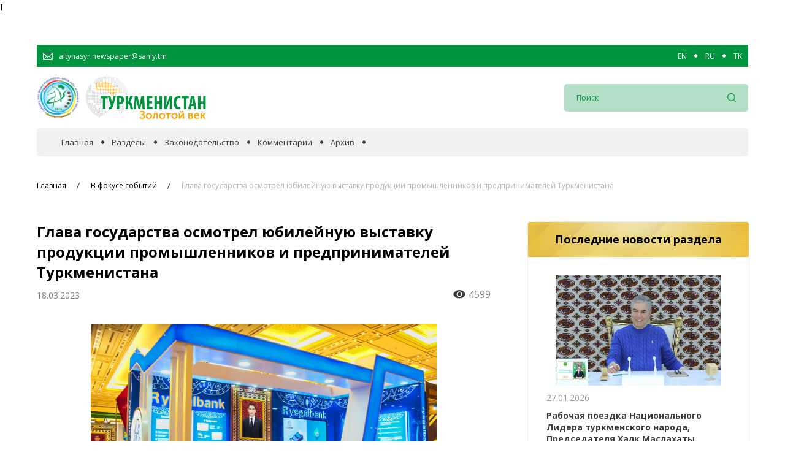

--- FILE ---
content_type: text/html; charset=UTF-8
request_url: https://www.turkmenistan.gov.tm/ru/post/70793/prezident-turkmenistana-oznakomilsya-s-ekspoziciej-vystavki-dostizhenij-soyuza-promyshlennikov-i-predprinimatelej-2
body_size: 50216
content:
<!DOCTYPE html>
<html lang="ru">
<head>

<!-- Google tag (gtag.js) -->
<script async src="https://www.googletagmanager.com/gtag/js?id=G-5YVFGJRC7K"></script>
<script>
  window.dataLayer = window.dataLayer || [];
  function gtag(){dataLayer.push(arguments);}
  gtag('js', new Date());

  gtag('config', 'G-5YVFGJRC7K');
</script>


    <meta charset="UTF-8">
    <meta name="viewport" content="width=device-width, initial-scale=1.0">
    <meta name="title" content="Глава государства осмотрел юбилейную выставку продукции промышленников и предпринимателей Туркменистана">
    <meta name="description" content="Сегодня Президент Сердар Бердымухамедов посетил выставку, посвящённую 15-летию со дня создания Союза промышленников и предпринимателей �...">
    <meta name="canonical" content="https://www.turkmenistan.gov.tm/ru/post/70793/prezident-turkmenistana-oznakomilsya-s-ekspoziciej-vystavki-dostizhenij-soyuza-promyshlennikov-i-predprinimatelej-2">
    <meta name="keywords" content="Глава государства осмотрел юбилейную выставку продукции промышленников и предпринимателей Туркменистана">

    <!-- fonts -->
    <link rel="preconnect" href="https://fonts.gstatic.com">
    <link rel="preconnect" href="https://fonts.googleapis.com">
    <link href="https://fonts.googleapis.com/css2?family=Open+Sans:ital,wght@0,400;0,600;0,700;0,800;1,400;1,600;1,700;1,800&display=swap" rel="stylesheet">
    <meta name="image_src" content="https://www.turkmenistan.gov.tm/storage/app/media/Images/2023/03-2023/18032023/1803/1803-001.jpg">
<meta property="og:image" content="https://www.turkmenistan.gov.tm/storage/app/media/Images/2023/03-2023/18032023/1803/1803-001.jpg">
<meta property='article:published_time' content='2023-03-18 23:30:00'>
<meta property='article:modified_time' content='2026-01-27 08:25:47'>
<meta property='article:section' content='В фокусе событий'>
<style>
    td img {
        width: 100% !important;    
    }
</style>
    Ï
<style>
.post_gal-aside-item img {
  width: 100%;
  height: 100%;
  object-fit: contain !important;
  -o-object-fit: cover;
  border-radius: 5px;
}
</style>        <link href="https://www.turkmenistan.gov.tm/combine/6f423db6cd6a19f4edbf06ca513a9bac-1692941787" rel="stylesheet">
    <link rel="icon" type="image/png" sizes="256x256"  href="https://www.turkmenistan.gov.tm/themes/golden/assets/images/fav_icon.png">
    <link rel="canonical" href="https://www.turkmenistan.gov.tm/ru/post/70793/prezident-turkmenistana-oznakomilsya-s-ekspoziciej-vystavki-dostizhenij-soyuza-promyshlennikov-i-predprinimatelej-2" />
    <title>Глава государства осмотрел юбилейную выставку продукции промышленников и предпринимателей Туркменистана</title>
    
</head>
<body>



    <!--<div class="auto_container"> -->
        <div id="news" class="">
            
<section class="banner">
    <div class="auto_container">
        <div class="banner_slider">
                 </div>
    </div>
</section>

    </div>

    <!-- </div> -->
    
    <!-- Header top ========================== -->
<section class="header_top" id="header_top" >
    <div class="auto_container">
        <div class="top_wrap">
            <div href="#" class="header_mail">
                <div class="header_mail_icon">
                    <img src="https://www.turkmenistan.gov.tm/themes/golden/assets/images/svg/email-icon.svg" alt="mail-icon">
                </div>
                <span class="header_mail_text">altynasyr.newspaper@sanly.tm </span>
            </div>
            
            <div class="languages">
                                    <a href="/en"  class="lang">EN</a>
                                    <a href="/ru"  class="lang">RU</a>
                                    <a href="/tk"  class="lang">TK</a>
                            </div>
          
        </div>
    </div>
</section>

<!-- Header top end ====================== -->
<!-- Header ========================== -->
<header class="header" id="header">
    <div class="header_inner" id="header_inner">
        <div class="auto_container">
            <div class="header_wrap">
                <div class="burger">
                    <span></span>
                </div>

                <a href="/" class="logo" id="logo">
                    <div class="logo_year">
                        <img src="https://www.turkmenistan.gov.tm/themes/golden/assets/images/logo-2026.png" alt="logo">
                    </div>
                    <div class="logo_main">
                        <img src="https://www.turkmenistan.gov.tm/storage/app/uploads/public/616/f1c/83e/616f1c83ef822438447317.png" alt="logo">
                    </div>
                </a>
                <form action="https://www.turkmenistan.gov.tm/ru/poisk" method="get"  id="header_search"  class="header_search">
                    
                    <div class="header_search_input">
                        <input type="searh" name="key" placeholder="Поиск">
                    </div>
                    <button class="header_search_btn">
                        <img src="https://www.turkmenistan.gov.tm/themes/golden/assets/images/svg/loupe_icon.svg" alt="loupe-icon">
                    </button>
                </form>

                <div class="mobile_search_btn" id="mobile_search">
                    <img src="https://www.turkmenistan.gov.tm/themes/golden/assets/images/svg/loupe_icon.svg" class="search_loupe" alt="loupe">
                    <img src="https://www.turkmenistan.gov.tm/themes/golden/assets/images/svg/x.svg" class="search_close" alt="close-search-search">
                </div>
            </div>
        </div>
    </div>

    <!-- Navs ============================= -->
    <nav class="navs" id="navs">
        <div class="auto_container">
            <div class="navs_bg">
                <div class="close_menu">
                    <span></span>
                </div>
                <nav class="navs_wrap">
                                     
                                                        <a href="/ru" class="navs_link ">Главная</a>
                                                  
                                     
                                                        <div class="navs_link">
                                <span class="nav_span ">Разделы</span>
                                <div class="navs_link-drop" id="navs_link-drop">
                                  
                                                                     
                                    <a href="/ru/razdel/v-fokuse-sobytij" class="navs_link-drop-item ">
                                        В фокусе событий
                                    </a>
                                    
                                                                     
                                    <a href="/ru/razdel/hronika" class="navs_link-drop-item ">
                                        Официальная хроника
                                    </a>
                                    
                                                                     
                                    <a href="/ru/razdel/sotrudnecestvo" class="navs_link-drop-item ">
                                        Сотрудничество
                                    </a>
                                    
                                                                     
                                    <a href="/ru/razdel/ekonomika" class="navs_link-drop-item ">
                                        Экономика
                                    </a>
                                    
                                                                     
                                    <a href="/ru/razdel/obshestvo" class="navs_link-drop-item ">
                                        Общество
                                    </a>
                                    
                                                                     
                                    <a href="/ru/razdel/kultura" class="navs_link-drop-item ">
                                        Культура
                                    </a>
                                    
                                                                     
                                    <a href="/ru/razdel/nauka" class="navs_link-drop-item ">
                                        Наука
                                    </a>
                                    
                                                                     
                                    <a href="/ru/razdel/sport" class="navs_link-drop-item ">
                                        Спорт
                                    </a>
                                    
                                                                    </div>
                            </div>
                                                  
                                     
                                                        <a href="/ru/razdel/zakonodatelstvo" class="navs_link ">Законодательство</a>
                                                  
                                     
                                                        <a href="/ru/razdel/kommentarii" class="navs_link ">Комментарии</a>
                                                  
                                     
                                                        <a href="/ru/arhiv" class="navs_link ">Архив</a>
                                                  
                                        <div class="mobile_lang">
                        <div class="languages">
                                                        <a href="/en" name="locale" value="en" class="lang">EN</a>
                                                        <a href="/ru" name="locale" value="ru" class="lang">RU</a>
                                                        <a href="/tk" name="locale" value="tk" class="lang">TK</a>
                                                    </div>
                    </div>
                </nav>
            </div>
        </div>
    </nav>
</header>
<!-- Header end ====================== -->    <!-- Post end ========================  -->
<!-- news end
=============================================== -->
<nav class="breadcrumb">
    <div class="auto_container">
        <div class="bread_wrap">
            <div class="bread_box">
                <a href="/" class="bread_item">
                    Главная
                </a>
                                <a href="https://www.turkmenistan.gov.tm/ru/razdel/v-fokuse-sobytij" class="bread_item">
                    В фокусе событий
                </a>
                                <a href="#post" class="bread_item">
                    Глава государства осмотрел юбилейную выставку продукции промышленников и предпринимателей Туркменистана
                </a>
                            </div>
        </div>
    </div>
</nav>
<!-- BreadCrumb end ====================== -->
<!-- Post ============================ -->
<section class="main" id="intro">
    <div class="auto_container">
        <div class="main_wrap">
            <article class="content">
                <h1 class="post_title">Глава государства осмотрел юбилейную выставку продукции промышленников и предпринимателей Туркменистана</h1>
                <div class="post_box">
                    <div class="post_group">
                        <time class="post_date">
                            18.03.2023
                        </time>
                    </div>
                    <div class="post_view">
                            <span class="post_view_icon">
                                <img src="https://www.turkmenistan.gov.tm/themes/golden/assets/images/svg/eye.svg" alt="view-icon">
                            </span>
                        <span class="post_view_num" id="post_view_num">4591</span>
                    </div>
                </div>


                <div class="post_gal-single">
                    <img src="https://www.turkmenistan.gov.tm/storage/app/media/Images/2023/03-2023/18032023/1803/1803-001.jpg" alt="Глава государства осмотрел юбилейную выставку продукции промышленников и предпринимателей Туркменистана">
                </div>
                                <div class="post_content wow fadeInUp" data-wow-duration=".5s" data-wow-delay=".4s" id="post" >
                    <div class="post_text">
                    <p>Сегодня Президент Сердар Бердымухамедов посетил выставку, посвящённую 15-летию со дня создания Союза промышленников и предпринимателей Туркменистана, где ознакомился с ассортиментом продукции и промышленных товаров. Экспозиция стала наглядным отражением нового уровня развития отечественного бизнеса.</p>

<p><img src="/storage/app/media/Images/2023/03-2023/18032023/1803/1803-002.jpg" style="width: 1200px;" class="fr-fic fr-dib"></p>

<p>В последние годы в стране большое внимание уделяется развитию частного сектора экономики. Масштабный смотр даёт возможность ознакомиться с достижениями и инновациями в этой сфере, а также с передовыми разработками, используемыми предпринимателями при производстве импортозамещающих и экспортно-ориентированных товаров.</p>

<p><img src="/storage/app/media/Images/2023/03-2023/18032023/1803/1803-003.jpg" style="width: 1200px;" class="fr-fic fr-dib"></p>

<p>У начала экспозиции на мониторах представлена информация об итогах работы Союза промышленников и предпринимателей страны за 15 лет, достигнутых успехах, подтверждённых сертификатами и дипломами.</p>

<p><img src="/storage/app/media/Images/2023/03-2023/18032023/1803/1803-004.jpg" style="width: 1200px;" class="fr-fic fr-dib"></p>

<p>О видах продукции, представленной на выставке в Торгово-промышленной палате, расположенной в одном из красивейших уголков Ашхабада, отчитались заместитель Председателя Кабинета Министров Б.Атдаев и председатель Союза промышленников и предпринимателей Д.Худайбердиев.</p>

<p>Как отмечалось, благодаря вниманию, уделяемому на государственном уровне развитию частного сектора, укрепляется его позиция в структуре национальной экономики, что открывает перед туркменскими бизнесменами широкие перспективы для достижения высоких результатов в различных областях, в том числе в сфере производства продуктов питания и других товаров. В этой связи Президенту ­Сердару Бердымухамедову была выражена признательность за постоянную заботу о развитии предпринимательства в
	<br>стране.</p>

<p>В соответствии с требованиями времени перед отечественным бизнес-сообществом стоит важная задача – обеспечение внутреннего рынка продовольственными товарами и хлебобулочными изделиями.</p>

<p>В последние годы всё более укрепляет свои позиции в сегменте востребованной на рынке продукции предприятие «Talhan». Хлеб и хлебобулочные изделия данной марки стали главным украшением праздничного стола туркменистанцев.</p>

<p>Это яркое свидетельство того, что предприниматели, эффективно используя государственную поддержку для налаживания сов­ременного производства, ответственно и комплексно подходят к успешному решению стоящих перед ними задач по обеспечению продовольственного изобилия и увеличению ассортимента выпускаемой продукции.</p>

<p>В ходе посещения выставки Президент страны ознакомился с представленной здесь продукцией торговых марок «Täze aý», «Hasar», «Balşeker», «Duýgy», «Doganlar ýyldyzy», «Ak gar», которые благодаря высокому качеству и отменному вкусу известны не только в нашей стране, но и за рубежом. Глава государства поинтересовался видами кондитерских изделий с этими товарными логотипами.</p>

<p>Как известно, данная продукция пользуется повышенным спросом на мировом рынке благодаря своим вкусовым качествам и соответствию международным стандартам. На выставке были представлены новые виды конфет, шоколада, печенья, вафель и др.</p>

<p>Президент Сердар Бердымухамедов побеседовал с руководителем хозяйственного общества «Ak gar» и поинтересовался ассортиментом, качеством и питательной ценностью производимой продукции.</p>

<p>Бизнесмен рассказал, что частные перерабатывающие предприятия, накопившие большой опыт работы, выпускают качественную сладкую и овощную продукцию, которая реализуется на внутреннем и внешнем рынках. Хозяйственное общество имеет торговые точки во многих уголках страны, благодаря чему население регулярно снабжается кондитерскими изделиями. Таким образом, члены СППТ вносят весомый вклад в обеспечение продовольственного изобилия, создание новых рабочих мест в соответствии с поручениями Президента Туркменистана.</p>

<p>Сегодня отечественные предприниматели придают большое значение развитию перерабатывающей промышленности. Так, они производят различные виды мясной, рыбной, молочной продукции, детское питание, фруктовые и овощные соки, майонез, мороженое, сладости и
	<br>овощи.</p>

<p>Бизнесмен выразил искреннюю признательность Президенту Сердару Бердымухамедову за заботу государства о развитии частного сектора экономики, всестороннюю поддержку предпринимательства и заверил, что не пожалеет сил для успешного решения поставленных задач.</p>

<p>Следует отметить, что предприниматели страны производят новые виды молочной, мясной и рыбной продукции, удовлетворяющей потребности населения, открываются широкие возможности и для её экспорта.</p>

<p>Особое внимание уделяется обеспечению качества и безо­пасности детского питания, овощных и фруктовых пюре, изготовленных из местного сырья и без искусственных добавок.</p>

<p>Аркадаглы Сердар побеседовал со специалистом предприятия по производству напитков под торговой маркой «Tut», поинтересовался инновационными методами, применяемыми в работе, качеством продукции и питательной ценностью.</p>

<p>Подчеркнув, что в настоящее время имеется всё необходимое для развития перерабатывающей промышленности, постоянного повышения качества продукции и увеличения её объёмов, бизнесмен с удовлетворением отметил, что на государственном уровне осуществляется масштабная деятельность по поощрению частной инициативы.</p>

<p>Он также выразил признательность Президенту Туркменистана от имени всех предпринимателей за предоставленную возможность ознакомиться с работой других предприятий, за прилагаемые усилия по выводу отечественного частного бизнеса на международный уровень, и заверил, что они приложат все силы и знания для успешного выполнения стоящих перед ними задач.</p>

<p>На выставке была представлена информация о деятельности членов СППТ, специализирующихся в области АПК, о современных передовых технологиях, применяемых в тепличных хозяйствах, предпринимаемых мерах по выращиванию экологически чистой продукции и обеспечении ею населения.</p>

<p>Представитель хозяйственного общества «Ter önüm» с помощью установленного здесь монитора рассказал о реализации овощей и фруктов, объёмах и ценах на производимую продукцию.</p>

<p>Огромное значение имеет инновационный подход к мониторингу еженедельных, ежемесячных и ежегодных данных, касающихся снабжения рынка продуктами питания, условий и маршрутов доставки, цен, что позволяет обеспечивать продовольственное изобилие в стране, своевременную поставку продукции на торговые рынки и стабильную ценовую конъюнктуру.</p>

<p>Эффективное использование современных методов и цифровой системы очень важно как для населения, так и для частных лиц, занятых в соответствующей сфере, сказал глава государства, подчерк­нув необходимость продолжения этой деятельности в соответствии с требованиями времени.</p>

<p>В данном разделе выставки представлена овощная и фруктовая продукция, различные виды рассады, выращенной в хозяйствах страны. Это свидетельствует о том, что частные предприятия, специа­лизирующиеся в данной сфере, не только производят и перерабатывают продукцию, но и заготавливают саженцы различных культур.</p>

<p>Сегодня в стране уделяется большое внимание производству экологически чистого растительного масла. Следует отметить, что важную роль в этом процессе играют предприниматели. Хозяйственные общества ориентируются на выпуск масел из различных растений, в том числе из подсолнечника, их качество и питательные свойства регулярно проверяются в лабораториях, оснащённых передовыми технологиями и оборудованием.</p>

<p>Под руководством Президента Сердара Бердымухамедова в зоне особого внимания – развитие оте­чественной системы образования в соответствии с требованиями времени, создание условий для глубокого овладения туркменской молодёжью мировой наукой. В качестве важной задачи определено обеспечение в полном объёме специалистов научно-образовательной сферы соответствующей литературой.</p>

<p>Руководитель хозяйственного общества «Gujurly bilim merkezi» отметил большое значение обеспечения литературой сферы образования, что открывает перед молодёжью широкие возможности для активного изучения, в том числе иностранных языков.</p>

<p>Президент Туркменистана ознакомился с работой центра, методами печати и оформлением продукции. Подчеркнув, что следует приложить все усилия, чтобы издаваемые книги были понятны и привлекательны для молодёжи, эффективно осваивать передовой мировой опыт, глава государства пожелал бизнесмену дальнейших успехов в его начинаниях.</p>

<p>Отдельное место на выставке отведено рыбоводству, в частности, здесь представлены моторные лодки и большие пластиковые ёмкости для воды, что наглядно отражает многогранный характер отечественного предпринимательского сектора.</p>

<p>Экспонаты выставки позволяют составить представление о масштабах реализации градостроительных проектов, в частности, здесь размещены фотографии зданий и сооружений нового центра Ахалского велаята, возведённых в рамках первой очереди строительства города Аркадаг, который был основан по инициативе Героя-Аркадага.</p>

<p>Председатель Союза промышленников и предпринимателей доложил Президенту Сердару Бердымухамедову о работе и проектах промышленных зон в Туркменистане. Как сообщалось, в настоящее время планируется расширение территории зоны, создание новых производственных мощностей, а вместе с тем и новых рабочих мест.</p>

<p>Глава государства констатировал, что индустриальная зона играет важную роль в структуре производственной базы страны и обеспечении занятости населения.</p>

<p>В разделе выставки, посвящённом лёгкой промышленности, представлены разнообразные ковровые и текстильные изделия, отличающиеся высоким качеством и оригинальным цветовым решением. Следует отметить, что туркменские бизнесмены в последние годы проявляют активность в этой сфере.</p>

<p>Президент Сердар Бердымухамедов побеседовал с женщиной-предпринимателем, занимающейся текстильным производством, и поинтересовался её успехами, видами текстильной продукции, развитием художественных ремёсел.</p>

<p>От имени деловых женщин она поздравила Аркадаглы Сердара с Международным днём Новруз – всенародным весенним праздником и выразила признательность за заботу на государственном уровне о всестороннем развитии частного сектора.</p>

<p>Важное место на выставке занимают достижения предпринимателей в производстве строительных материалов, в частности, керамической плитки, базальтового волокна, труб, кирпича, железобетонных конструкций, гидроизоляционных материалов, гравия, пенополистирола, керамзита, эмульсии и краски, электрических кабелей и шлангов, брусчатки и плитки, сухих строи­тельных смесей, масел, а также воздушных фильтров, аккумуляторов, смазочных материалов и др., которые представили хозяйственные общества «Geljege miras», «Ak gaýa» и другие.</p>

<p>Частное предприятие «Çaly» демонстрирует широкий ассортимент стройматериалов, произведённых с применением инновационных технологий. Компания «Ak hünji», известная в стране как производитель изделий из пенополистирола, предлагает широкий ассортимент своей продукции.</p>

<p>Хозяйственное общество «Aýdyň gijeler» наладило выпуск новой продукции, пользующейся большим спросом у населения, укрепив свои позиции среди производителей товаров повседневного спроса.</p>

<p>Успешно осуществляется деятельность хозяйственного общества «Derýaplastik». Его предприятия производят более 1500 наименований качественной импортозамещающей продукции, пользующейся спросом не только в нашей стране, но и за её пределами. Среди них сотни видов труб, тросов, профилей для натяжных потолков, окон и дверей и других изделий из полиэтилена, полипропилена и поливинилхлорида, которые широко используются в коммунальной сфере и строительстве.</p>

<p>Керамическая плитка и сантехнические изделия под торговой маркой «Derýakeramika» отличаются высоким качеством, разнообразием видов, современным декором. В список новинок, представленных в выставочном центре Торгово-промышленной палаты, вошли водонагреватели разных размеров, алюминиевые радиаторы для системы отопления.</p>

<p>Это яркое свидетельство того, что частный сектор в стране достиг новых высот развития и вносит достойный вклад в укрепление национальной экономики, а работа по стимулированию предпринимательской инициативы даёт положительные результаты.</p>

<p>На смотре представлены успехи частных компаний в области оказания свадебных услуг. Большое впечатление на участников выставки произвели виды блюд и кулинарные шедевры, традиционно подаваемые на свадебных торжествах.</p>

<p>Следует отметить, что в последние годы туркменские предприниматели осваивают передовые методы работы, нашедшие отражение и в свадебных услугах, изучают культуру европейской и азиатской кухонь, уникальные рецепты приготовления блюд. Это ещё один пример того, как отечественные бизнесмены активно интегрируются в международное пространство и эффективно осваивают передовой опыт.</p>

<p>Затем Президент Сердар Бердымухамедов прошёл на специальную площадку у здания Торгово-промышленной палаты, где осмотрел представленных здесь птиц и животных и ознакомился с развитием животноводства в стране.</p>

<p>В настоящее время вопросы, связанные с поддержкой бизнес-инициатив и созданием необходимых условий для ведения малого и среднего предпринимательства, являются одними из приоритетных направлений государственной политики, реализуемой под мудрым руководством Президента Туркменистана. В связи с этим должное внимание уделяется успешной реализации задач по развитию птицеводства и животноводства в стране в соответствии с требования­ми сегодняшнего дня.</p>

<p>Здесь представлены различные виды птиц, разведением которых занимаются отечественные предприниматели. Особого внимания заслуживает верблюдоводческая отрасль, укрепившая свои позиции в народном хозяйстве.</p>

<p>Как отмечалось, мясо и яйца страусов соответствуют международным стандартам пищевой ценности. Следует отметить, что число предпринимателей, занимающихся разведением различных видов птиц, постоянно увеличивается. Это ещё одно свидетельство значимой роли частного сектора в обеспечении продовольственного изобилия в стране.</p>

<p>Подчеркнув важность переработки продукции животноводства, Президент Сердар Бердымухамедов сказал, что государство приложит все усилия для дальнейшего стимулирования деятельности предпринимателей, производящих и перерабатывающих сельскохозяйственную продукцию.</p>

<p>Хозяйственное общество «Sahabatly» занимается разведением скота, в том числе коз, переработкой и реализацией продукции потребителям. Представитель компании выразил Президенту Туркменистана искреннюю признательность за заботу о всестороннем развитии предпринимательского сектора.</p>

<p>Президент Сердар Бердымухамедов отметил, что, помимо обеспечения продовольственного изобилия, следует предпринять надлежащие меры, чтобы производимая продукция соответствовала экологическим нормам и требованиям качества. Это особенно важно для повышения экспортных возможностей нашей страны, сказал глава государства.</p>

<p>На выставке также продемонстрировано несколько видов крупного рогатого скота мясных пород. В последние годы в Туркменистане проводится соответствующая работа по насыщению рынка различными видами мяса, в том числе так называемого «мраморного».</p>

<p>Развитие животноводства зависит от надёжности кормовой базы. В связи с этим частным животноводам на долгосрочной основе выделяются земельные участки для выращивания кормовых культур. Туркменские предприниматели активно занимаются переработкой мяса и производством продуктов питания.</p>

<p>Здесь также представлены современные методы орошения, инновационные технологии. Бизнесмены рассказали Президенту страны об освоении передового опыта в этой области.</p>

<p>Отметив, что предприниматели играют значимую роль в стремительном развитии экономики, глава государства сказал, что будут предприняты все меры для дальнейшего укрепления позиций малого и среднего бизнеса в нашей стране.</p>

<p>Президент Сердар Бердымухамедов подчеркнул важность обеспечения продовольственного изобилия, доступность различных видов продукции, дав в связи с этим ряд поручений соответствующим руководителям.</p>

<p>Пожелав представителям частного бизнеса успехов в благородном деле, глава государства отбыл с места события.</p>

<p>&nbsp;</p>
                    </div>
                                    </div>
            </article>
            <div class="aside r-t">
                <div class="aside_news wow fadeInUpM" data-wow-duration="1s" data-wow-delay=".3s">
                    <h1 class="main_title">
                        Последние новости раздела
                    </h1>
                    <div class="aside_inner">
                                            <div class="aside_news_item">
                                                        <div class="aside_news_photo">
                                <img src="/storage/app/media/Images/2026/01-2026/27012026/270126-PR-02.jpg" alt="Рабочая поездка Национального Лидера туркменского народа, Председателя Халк Маслахаты Туркменистана Героя-Аркадага в город Аркадаг">
                            </div>
                                                        <div class="aside_news_date">
                                27.01.2026
                            </div>
                            <a href="https://www.turkmenistan.gov.tm/ru/post/102712/rabochaya-poezdka-nacionalnogo-lidera-turkmenskogo-naroda-predsedatelya-halk-maslahaty-turkmenistana-geroya-arkadaga-v-gorod-arkadag" class="aside_news_title">
                                Рабочая поездка Национального Лидера туркменского народа, Председателя Халк Маслахаты Туркменистана Героя-Аркадага в город Аркадаг
                            </a>
                        </div>
                        <div class="aside_news_item">
                                                        <div class="aside_news_photo">
                                <img src="/storage/app/media/Images/Photo_President_Kosgi_NEW/001.jpg" alt="Военнослужащим и сотрудникам военных и правоохранительных органов независимого, постоянно нейтрального Туркменистана">
                            </div>
                                                        <div class="aside_news_date">
                                27.01.2026
                            </div>
                            <a href="https://www.turkmenistan.gov.tm/ru/post/102678/voennosluzhashchim-i-sotrudnikam-voennyh-i-pravoohranitelnyh-organov-nezavisimogo-postoyanno-nejtralnogo-turkmenistana" class="aside_news_title">
                                Военнослужащим и сотрудникам военных и правоохранительных органов независимого, постоянно нейтрального Туркменистана
                            </a>
                        </div>
                        <div class="aside_news_item">
                                                        <div class="aside_news_photo">
                                <img src="/storage/app/media/Images/2026/01-2026/26012026/26012026-PR.jpg" alt="Президент Туркменистана провёл рабочее совещание по цифровой системе">
                            </div>
                                                        <div class="aside_news_date">
                                26.01.2026
                            </div>
                            <a href="https://www.turkmenistan.gov.tm/ru/post/102676/prezident-turkmenistana-provyol-rabochee-soveshchanie-po-cifrovoj-sisteme-125" class="aside_news_title">
                                Президент Туркменистана провёл рабочее совещание по цифровой системе
                            </a>
                        </div>
                    </div>
                </div>
            </div>
        </div>
    </div>
</section>


<!-- Footer ========================== -->
    <footer class="footer">
        <div class="auto_container">
            <div class="footer_wrap">
                <div class="footer_title">
                    При копировании материалов ссылка на электронную газету «Золотой век» обязательна!
                </div>
                <div class="footer_text">
                    УЧРЕДИТЕЛЬ: Государственное информационное агентство Туркменистана
                </div>
                <div class="footer_text">
                    <span>© Copyright 2026. Все права защищены.</strong> Редакция электронной газеты «Золотой век»</span>
                </div>
                <div class="footer_text">
                    <span><a href="https://turkmenistan.gov.tm/rss.xml" style="color: #FFFFFF;" target="_blank"> RSS канал</span></a>
                </div>                                
            </div>
        </div>
        <span class="to-top" id="to-top">
            <img src="https://www.turkmenistan.gov.tm/themes/golden/assets/images/top-arrow.png" alt="top-arrow">
        </span>
    </footer>
<!-- Footer end ====================== -->
    <script src="https://www.turkmenistan.gov.tm/combine/cc6b074b2549bd7f4559b17e3bcc570d-1685692630"></script>
    <script async defer data-website-id="1491ac27-ece9-423d-884a-ddaa65152a79" src="https://metrics.com.tm/ynamly.js"></script>
    <!-- Global site tag (gtag.js) - Google Analytics -->
    <script async src="https://www.googletagmanager.com/gtag/js?id=G-1W7LZSXQVM"></script>
    <script>
      window.dataLayer = window.dataLayer || [];
      function gtag(){dataLayer.push(arguments);}
      gtag('js', new Date());

      gtag('config', 'G-1W7LZSXQVM');
    </script>
    <script>
    

    
       $('.to-top').click(function () {
            $('body,html').animate({
                scrollTop: 0
            }, 100);
        });
  

       
        new WOW().init();

    </script>
    <script src="/modules/system/assets/js/framework.combined-min.js"></script>
<link rel="stylesheet" property="stylesheet" href="/modules/system/assets/css/framework.extras-min.css">
    <script src="https://www.turkmenistan.gov.tm/combine/857d3c75b2c7a119dd88b151c6ae6a85-1692943770"></script>
<script>
    loadView();
    var post_view_num = document.getElementById("post_view_num");
    
    function loadView() {
        $(this).request('onGetViewPost', {
            success: function (data) {

                var data = JSON.parse(data);
                //console.log(data.data.statistics);
                //console.log("q");
                post_view_num.innerHTML = data.data.statistics;
            }
        });
    };

</script></body>
</html>

--- FILE ---
content_type: text/html; charset=UTF-8
request_url: https://www.turkmenistan.gov.tm/ru/post/70793/prezident-turkmenistana-oznakomilsya-s-ekspoziciej-vystavki-dostizhenij-soyuza-promyshlennikov-i-predprinimatelej-2
body_size: -27
content:
{"status_code":200,"message":"success","data":{"id":70793,"statistics":4599}}